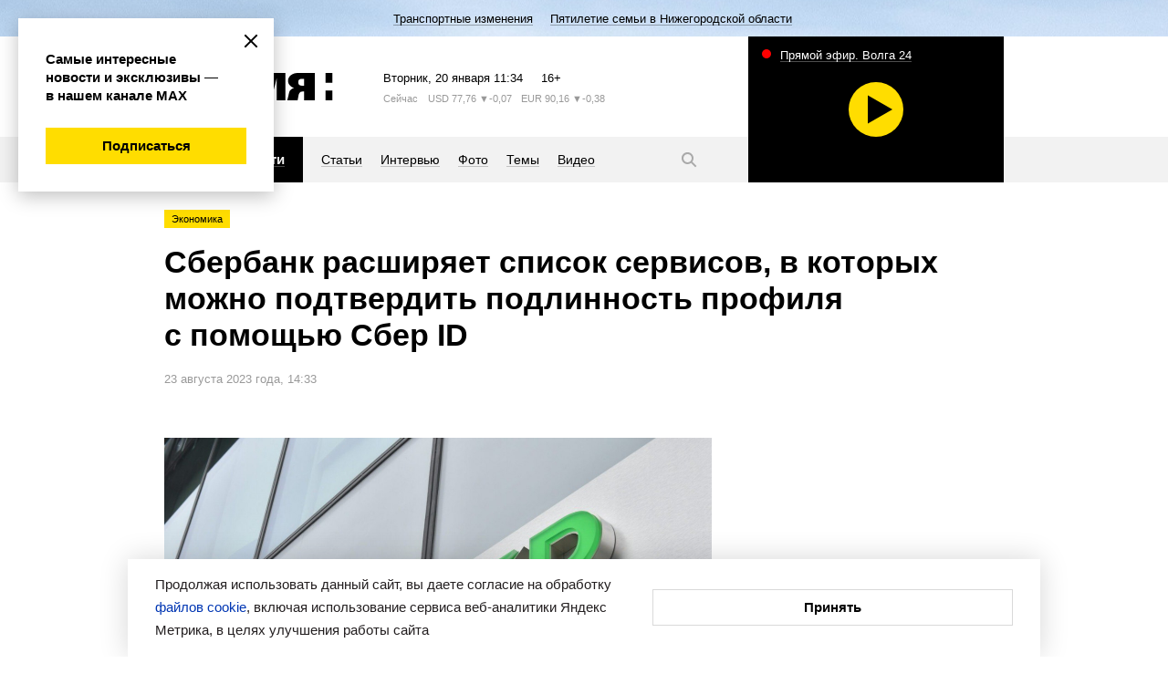

--- FILE ---
content_type: image/svg+xml; charset=UTF-8
request_url: https://www.vremyan.ru/_data/objects/0000/0001/i/i-video.svg
body_size: 232
content:
<svg xmlns="http://www.w3.org/2000/svg" width="80" height="80" viewBox="0 0 80 80">
  <defs>
    <style>
      .cls-1 {
        fill-rule: evenodd;
      }
    </style>
  </defs>
  <path id="play" class="cls-1" d="M28,60.769V19.232l0.018-.011L64.008,40,28.014,60.78Z"/>
</svg>
